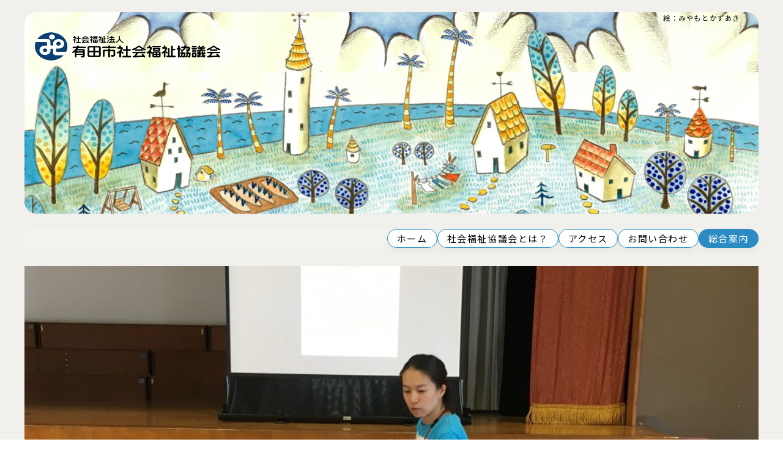

--- FILE ---
content_type: text/html; charset=UTF-8
request_url: https://aridashi-shakyo.jp/1820/
body_size: 15810
content:
<!doctype html>
<html lang="ja">
<head>
<meta name='robots' content='max-image-preview:large' />
<link rel='dns-prefetch' href='//www.googletagmanager.com' />
<link rel="alternate" title="oEmbed (JSON)" type="application/json+oembed" href="https://aridashi-shakyo.jp/wp-json/oembed/1.0/embed?url=https%3A%2F%2Faridashi-shakyo.jp%2F1820%2F" />
<link rel="alternate" title="oEmbed (XML)" type="text/xml+oembed" href="https://aridashi-shakyo.jp/wp-json/oembed/1.0/embed?url=https%3A%2F%2Faridashi-shakyo.jp%2F1820%2F&#038;format=xml" />
<style id='wp-img-auto-sizes-contain-inline-css' type='text/css'>
img:is([sizes=auto i],[sizes^="auto," i]){contain-intrinsic-size:3000px 1500px}
/*# sourceURL=wp-img-auto-sizes-contain-inline-css */
</style>
<style id='wp-emoji-styles-inline-css' type='text/css'>

	img.wp-smiley, img.emoji {
		display: inline !important;
		border: none !important;
		box-shadow: none !important;
		height: 1em !important;
		width: 1em !important;
		margin: 0 0.07em !important;
		vertical-align: -0.1em !important;
		background: none !important;
		padding: 0 !important;
	}
/*# sourceURL=wp-emoji-styles-inline-css */
</style>
<style id='wp-block-library-inline-css' type='text/css'>
:root{--wp-block-synced-color:#7a00df;--wp-block-synced-color--rgb:122,0,223;--wp-bound-block-color:var(--wp-block-synced-color);--wp-editor-canvas-background:#ddd;--wp-admin-theme-color:#007cba;--wp-admin-theme-color--rgb:0,124,186;--wp-admin-theme-color-darker-10:#006ba1;--wp-admin-theme-color-darker-10--rgb:0,107,160.5;--wp-admin-theme-color-darker-20:#005a87;--wp-admin-theme-color-darker-20--rgb:0,90,135;--wp-admin-border-width-focus:2px}@media (min-resolution:192dpi){:root{--wp-admin-border-width-focus:1.5px}}.wp-element-button{cursor:pointer}:root .has-very-light-gray-background-color{background-color:#eee}:root .has-very-dark-gray-background-color{background-color:#313131}:root .has-very-light-gray-color{color:#eee}:root .has-very-dark-gray-color{color:#313131}:root .has-vivid-green-cyan-to-vivid-cyan-blue-gradient-background{background:linear-gradient(135deg,#00d084,#0693e3)}:root .has-purple-crush-gradient-background{background:linear-gradient(135deg,#34e2e4,#4721fb 50%,#ab1dfe)}:root .has-hazy-dawn-gradient-background{background:linear-gradient(135deg,#faaca8,#dad0ec)}:root .has-subdued-olive-gradient-background{background:linear-gradient(135deg,#fafae1,#67a671)}:root .has-atomic-cream-gradient-background{background:linear-gradient(135deg,#fdd79a,#004a59)}:root .has-nightshade-gradient-background{background:linear-gradient(135deg,#330968,#31cdcf)}:root .has-midnight-gradient-background{background:linear-gradient(135deg,#020381,#2874fc)}:root{--wp--preset--font-size--normal:16px;--wp--preset--font-size--huge:42px}.has-regular-font-size{font-size:1em}.has-larger-font-size{font-size:2.625em}.has-normal-font-size{font-size:var(--wp--preset--font-size--normal)}.has-huge-font-size{font-size:var(--wp--preset--font-size--huge)}.has-text-align-center{text-align:center}.has-text-align-left{text-align:left}.has-text-align-right{text-align:right}.has-fit-text{white-space:nowrap!important}#end-resizable-editor-section{display:none}.aligncenter{clear:both}.items-justified-left{justify-content:flex-start}.items-justified-center{justify-content:center}.items-justified-right{justify-content:flex-end}.items-justified-space-between{justify-content:space-between}.screen-reader-text{border:0;clip-path:inset(50%);height:1px;margin:-1px;overflow:hidden;padding:0;position:absolute;width:1px;word-wrap:normal!important}.screen-reader-text:focus{background-color:#ddd;clip-path:none;color:#444;display:block;font-size:1em;height:auto;left:5px;line-height:normal;padding:15px 23px 14px;text-decoration:none;top:5px;width:auto;z-index:100000}html :where(.has-border-color){border-style:solid}html :where([style*=border-top-color]){border-top-style:solid}html :where([style*=border-right-color]){border-right-style:solid}html :where([style*=border-bottom-color]){border-bottom-style:solid}html :where([style*=border-left-color]){border-left-style:solid}html :where([style*=border-width]){border-style:solid}html :where([style*=border-top-width]){border-top-style:solid}html :where([style*=border-right-width]){border-right-style:solid}html :where([style*=border-bottom-width]){border-bottom-style:solid}html :where([style*=border-left-width]){border-left-style:solid}html :where(img[class*=wp-image-]){height:auto;max-width:100%}:where(figure){margin:0 0 1em}html :where(.is-position-sticky){--wp-admin--admin-bar--position-offset:var(--wp-admin--admin-bar--height,0px)}@media screen and (max-width:600px){html :where(.is-position-sticky){--wp-admin--admin-bar--position-offset:0px}}

/*# sourceURL=wp-block-library-inline-css */
</style><style id='wp-block-image-inline-css' type='text/css'>
.wp-block-image>a,.wp-block-image>figure>a{display:inline-block}.wp-block-image img{box-sizing:border-box;height:auto;max-width:100%;vertical-align:bottom}@media not (prefers-reduced-motion){.wp-block-image img.hide{visibility:hidden}.wp-block-image img.show{animation:show-content-image .4s}}.wp-block-image[style*=border-radius] img,.wp-block-image[style*=border-radius]>a{border-radius:inherit}.wp-block-image.has-custom-border img{box-sizing:border-box}.wp-block-image.aligncenter{text-align:center}.wp-block-image.alignfull>a,.wp-block-image.alignwide>a{width:100%}.wp-block-image.alignfull img,.wp-block-image.alignwide img{height:auto;width:100%}.wp-block-image .aligncenter,.wp-block-image .alignleft,.wp-block-image .alignright,.wp-block-image.aligncenter,.wp-block-image.alignleft,.wp-block-image.alignright{display:table}.wp-block-image .aligncenter>figcaption,.wp-block-image .alignleft>figcaption,.wp-block-image .alignright>figcaption,.wp-block-image.aligncenter>figcaption,.wp-block-image.alignleft>figcaption,.wp-block-image.alignright>figcaption{caption-side:bottom;display:table-caption}.wp-block-image .alignleft{float:left;margin:.5em 1em .5em 0}.wp-block-image .alignright{float:right;margin:.5em 0 .5em 1em}.wp-block-image .aligncenter{margin-left:auto;margin-right:auto}.wp-block-image :where(figcaption){margin-bottom:1em;margin-top:.5em}.wp-block-image.is-style-circle-mask img{border-radius:9999px}@supports ((-webkit-mask-image:none) or (mask-image:none)) or (-webkit-mask-image:none){.wp-block-image.is-style-circle-mask img{border-radius:0;-webkit-mask-image:url('data:image/svg+xml;utf8,<svg viewBox="0 0 100 100" xmlns="http://www.w3.org/2000/svg"><circle cx="50" cy="50" r="50"/></svg>');mask-image:url('data:image/svg+xml;utf8,<svg viewBox="0 0 100 100" xmlns="http://www.w3.org/2000/svg"><circle cx="50" cy="50" r="50"/></svg>');mask-mode:alpha;-webkit-mask-position:center;mask-position:center;-webkit-mask-repeat:no-repeat;mask-repeat:no-repeat;-webkit-mask-size:contain;mask-size:contain}}:root :where(.wp-block-image.is-style-rounded img,.wp-block-image .is-style-rounded img){border-radius:9999px}.wp-block-image figure{margin:0}.wp-lightbox-container{display:flex;flex-direction:column;position:relative}.wp-lightbox-container img{cursor:zoom-in}.wp-lightbox-container img:hover+button{opacity:1}.wp-lightbox-container button{align-items:center;backdrop-filter:blur(16px) saturate(180%);background-color:#5a5a5a40;border:none;border-radius:4px;cursor:zoom-in;display:flex;height:20px;justify-content:center;opacity:0;padding:0;position:absolute;right:16px;text-align:center;top:16px;width:20px;z-index:100}@media not (prefers-reduced-motion){.wp-lightbox-container button{transition:opacity .2s ease}}.wp-lightbox-container button:focus-visible{outline:3px auto #5a5a5a40;outline:3px auto -webkit-focus-ring-color;outline-offset:3px}.wp-lightbox-container button:hover{cursor:pointer;opacity:1}.wp-lightbox-container button:focus{opacity:1}.wp-lightbox-container button:focus,.wp-lightbox-container button:hover,.wp-lightbox-container button:not(:hover):not(:active):not(.has-background){background-color:#5a5a5a40;border:none}.wp-lightbox-overlay{box-sizing:border-box;cursor:zoom-out;height:100vh;left:0;overflow:hidden;position:fixed;top:0;visibility:hidden;width:100%;z-index:100000}.wp-lightbox-overlay .close-button{align-items:center;cursor:pointer;display:flex;justify-content:center;min-height:40px;min-width:40px;padding:0;position:absolute;right:calc(env(safe-area-inset-right) + 16px);top:calc(env(safe-area-inset-top) + 16px);z-index:5000000}.wp-lightbox-overlay .close-button:focus,.wp-lightbox-overlay .close-button:hover,.wp-lightbox-overlay .close-button:not(:hover):not(:active):not(.has-background){background:none;border:none}.wp-lightbox-overlay .lightbox-image-container{height:var(--wp--lightbox-container-height);left:50%;overflow:hidden;position:absolute;top:50%;transform:translate(-50%,-50%);transform-origin:top left;width:var(--wp--lightbox-container-width);z-index:9999999999}.wp-lightbox-overlay .wp-block-image{align-items:center;box-sizing:border-box;display:flex;height:100%;justify-content:center;margin:0;position:relative;transform-origin:0 0;width:100%;z-index:3000000}.wp-lightbox-overlay .wp-block-image img{height:var(--wp--lightbox-image-height);min-height:var(--wp--lightbox-image-height);min-width:var(--wp--lightbox-image-width);width:var(--wp--lightbox-image-width)}.wp-lightbox-overlay .wp-block-image figcaption{display:none}.wp-lightbox-overlay button{background:none;border:none}.wp-lightbox-overlay .scrim{background-color:#fff;height:100%;opacity:.9;position:absolute;width:100%;z-index:2000000}.wp-lightbox-overlay.active{visibility:visible}@media not (prefers-reduced-motion){.wp-lightbox-overlay.active{animation:turn-on-visibility .25s both}.wp-lightbox-overlay.active img{animation:turn-on-visibility .35s both}.wp-lightbox-overlay.show-closing-animation:not(.active){animation:turn-off-visibility .35s both}.wp-lightbox-overlay.show-closing-animation:not(.active) img{animation:turn-off-visibility .25s both}.wp-lightbox-overlay.zoom.active{animation:none;opacity:1;visibility:visible}.wp-lightbox-overlay.zoom.active .lightbox-image-container{animation:lightbox-zoom-in .4s}.wp-lightbox-overlay.zoom.active .lightbox-image-container img{animation:none}.wp-lightbox-overlay.zoom.active .scrim{animation:turn-on-visibility .4s forwards}.wp-lightbox-overlay.zoom.show-closing-animation:not(.active){animation:none}.wp-lightbox-overlay.zoom.show-closing-animation:not(.active) .lightbox-image-container{animation:lightbox-zoom-out .4s}.wp-lightbox-overlay.zoom.show-closing-animation:not(.active) .lightbox-image-container img{animation:none}.wp-lightbox-overlay.zoom.show-closing-animation:not(.active) .scrim{animation:turn-off-visibility .4s forwards}}@keyframes show-content-image{0%{visibility:hidden}99%{visibility:hidden}to{visibility:visible}}@keyframes turn-on-visibility{0%{opacity:0}to{opacity:1}}@keyframes turn-off-visibility{0%{opacity:1;visibility:visible}99%{opacity:0;visibility:visible}to{opacity:0;visibility:hidden}}@keyframes lightbox-zoom-in{0%{transform:translate(calc((-100vw + var(--wp--lightbox-scrollbar-width))/2 + var(--wp--lightbox-initial-left-position)),calc(-50vh + var(--wp--lightbox-initial-top-position))) scale(var(--wp--lightbox-scale))}to{transform:translate(-50%,-50%) scale(1)}}@keyframes lightbox-zoom-out{0%{transform:translate(-50%,-50%) scale(1);visibility:visible}99%{visibility:visible}to{transform:translate(calc((-100vw + var(--wp--lightbox-scrollbar-width))/2 + var(--wp--lightbox-initial-left-position)),calc(-50vh + var(--wp--lightbox-initial-top-position))) scale(var(--wp--lightbox-scale));visibility:hidden}}
/*# sourceURL=https://aridashi-shakyo.jp/wp-includes/blocks/image/style.min.css */
</style>
<style id='wp-block-paragraph-inline-css' type='text/css'>
.is-small-text{font-size:.875em}.is-regular-text{font-size:1em}.is-large-text{font-size:2.25em}.is-larger-text{font-size:3em}.has-drop-cap:not(:focus):first-letter{float:left;font-size:8.4em;font-style:normal;font-weight:100;line-height:.68;margin:.05em .1em 0 0;text-transform:uppercase}body.rtl .has-drop-cap:not(:focus):first-letter{float:none;margin-left:.1em}p.has-drop-cap.has-background{overflow:hidden}:root :where(p.has-background){padding:1.25em 2.375em}:where(p.has-text-color:not(.has-link-color)) a{color:inherit}p.has-text-align-left[style*="writing-mode:vertical-lr"],p.has-text-align-right[style*="writing-mode:vertical-rl"]{rotate:180deg}
/*# sourceURL=https://aridashi-shakyo.jp/wp-includes/blocks/paragraph/style.min.css */
</style>
<style id='global-styles-inline-css' type='text/css'>
:root{--wp--preset--aspect-ratio--square: 1;--wp--preset--aspect-ratio--4-3: 4/3;--wp--preset--aspect-ratio--3-4: 3/4;--wp--preset--aspect-ratio--3-2: 3/2;--wp--preset--aspect-ratio--2-3: 2/3;--wp--preset--aspect-ratio--16-9: 16/9;--wp--preset--aspect-ratio--9-16: 9/16;--wp--preset--color--black: #000000;--wp--preset--color--cyan-bluish-gray: #abb8c3;--wp--preset--color--white: #ffffff;--wp--preset--color--pale-pink: #f78da7;--wp--preset--color--vivid-red: #cf2e2e;--wp--preset--color--luminous-vivid-orange: #ff6900;--wp--preset--color--luminous-vivid-amber: #fcb900;--wp--preset--color--light-green-cyan: #7bdcb5;--wp--preset--color--vivid-green-cyan: #00d084;--wp--preset--color--pale-cyan-blue: #8ed1fc;--wp--preset--color--vivid-cyan-blue: #0693e3;--wp--preset--color--vivid-purple: #9b51e0;--wp--preset--gradient--vivid-cyan-blue-to-vivid-purple: linear-gradient(135deg,rgb(6,147,227) 0%,rgb(155,81,224) 100%);--wp--preset--gradient--light-green-cyan-to-vivid-green-cyan: linear-gradient(135deg,rgb(122,220,180) 0%,rgb(0,208,130) 100%);--wp--preset--gradient--luminous-vivid-amber-to-luminous-vivid-orange: linear-gradient(135deg,rgb(252,185,0) 0%,rgb(255,105,0) 100%);--wp--preset--gradient--luminous-vivid-orange-to-vivid-red: linear-gradient(135deg,rgb(255,105,0) 0%,rgb(207,46,46) 100%);--wp--preset--gradient--very-light-gray-to-cyan-bluish-gray: linear-gradient(135deg,rgb(238,238,238) 0%,rgb(169,184,195) 100%);--wp--preset--gradient--cool-to-warm-spectrum: linear-gradient(135deg,rgb(74,234,220) 0%,rgb(151,120,209) 20%,rgb(207,42,186) 40%,rgb(238,44,130) 60%,rgb(251,105,98) 80%,rgb(254,248,76) 100%);--wp--preset--gradient--blush-light-purple: linear-gradient(135deg,rgb(255,206,236) 0%,rgb(152,150,240) 100%);--wp--preset--gradient--blush-bordeaux: linear-gradient(135deg,rgb(254,205,165) 0%,rgb(254,45,45) 50%,rgb(107,0,62) 100%);--wp--preset--gradient--luminous-dusk: linear-gradient(135deg,rgb(255,203,112) 0%,rgb(199,81,192) 50%,rgb(65,88,208) 100%);--wp--preset--gradient--pale-ocean: linear-gradient(135deg,rgb(255,245,203) 0%,rgb(182,227,212) 50%,rgb(51,167,181) 100%);--wp--preset--gradient--electric-grass: linear-gradient(135deg,rgb(202,248,128) 0%,rgb(113,206,126) 100%);--wp--preset--gradient--midnight: linear-gradient(135deg,rgb(2,3,129) 0%,rgb(40,116,252) 100%);--wp--preset--font-size--small: 13px;--wp--preset--font-size--medium: 20px;--wp--preset--font-size--large: 36px;--wp--preset--font-size--x-large: 42px;--wp--preset--spacing--20: 0.44rem;--wp--preset--spacing--30: 0.67rem;--wp--preset--spacing--40: 1rem;--wp--preset--spacing--50: 1.5rem;--wp--preset--spacing--60: 2.25rem;--wp--preset--spacing--70: 3.38rem;--wp--preset--spacing--80: 5.06rem;--wp--preset--shadow--natural: 6px 6px 9px rgba(0, 0, 0, 0.2);--wp--preset--shadow--deep: 12px 12px 50px rgba(0, 0, 0, 0.4);--wp--preset--shadow--sharp: 6px 6px 0px rgba(0, 0, 0, 0.2);--wp--preset--shadow--outlined: 6px 6px 0px -3px rgb(255, 255, 255), 6px 6px rgb(0, 0, 0);--wp--preset--shadow--crisp: 6px 6px 0px rgb(0, 0, 0);}:where(.is-layout-flex){gap: 0.5em;}:where(.is-layout-grid){gap: 0.5em;}body .is-layout-flex{display: flex;}.is-layout-flex{flex-wrap: wrap;align-items: center;}.is-layout-flex > :is(*, div){margin: 0;}body .is-layout-grid{display: grid;}.is-layout-grid > :is(*, div){margin: 0;}:where(.wp-block-columns.is-layout-flex){gap: 2em;}:where(.wp-block-columns.is-layout-grid){gap: 2em;}:where(.wp-block-post-template.is-layout-flex){gap: 1.25em;}:where(.wp-block-post-template.is-layout-grid){gap: 1.25em;}.has-black-color{color: var(--wp--preset--color--black) !important;}.has-cyan-bluish-gray-color{color: var(--wp--preset--color--cyan-bluish-gray) !important;}.has-white-color{color: var(--wp--preset--color--white) !important;}.has-pale-pink-color{color: var(--wp--preset--color--pale-pink) !important;}.has-vivid-red-color{color: var(--wp--preset--color--vivid-red) !important;}.has-luminous-vivid-orange-color{color: var(--wp--preset--color--luminous-vivid-orange) !important;}.has-luminous-vivid-amber-color{color: var(--wp--preset--color--luminous-vivid-amber) !important;}.has-light-green-cyan-color{color: var(--wp--preset--color--light-green-cyan) !important;}.has-vivid-green-cyan-color{color: var(--wp--preset--color--vivid-green-cyan) !important;}.has-pale-cyan-blue-color{color: var(--wp--preset--color--pale-cyan-blue) !important;}.has-vivid-cyan-blue-color{color: var(--wp--preset--color--vivid-cyan-blue) !important;}.has-vivid-purple-color{color: var(--wp--preset--color--vivid-purple) !important;}.has-black-background-color{background-color: var(--wp--preset--color--black) !important;}.has-cyan-bluish-gray-background-color{background-color: var(--wp--preset--color--cyan-bluish-gray) !important;}.has-white-background-color{background-color: var(--wp--preset--color--white) !important;}.has-pale-pink-background-color{background-color: var(--wp--preset--color--pale-pink) !important;}.has-vivid-red-background-color{background-color: var(--wp--preset--color--vivid-red) !important;}.has-luminous-vivid-orange-background-color{background-color: var(--wp--preset--color--luminous-vivid-orange) !important;}.has-luminous-vivid-amber-background-color{background-color: var(--wp--preset--color--luminous-vivid-amber) !important;}.has-light-green-cyan-background-color{background-color: var(--wp--preset--color--light-green-cyan) !important;}.has-vivid-green-cyan-background-color{background-color: var(--wp--preset--color--vivid-green-cyan) !important;}.has-pale-cyan-blue-background-color{background-color: var(--wp--preset--color--pale-cyan-blue) !important;}.has-vivid-cyan-blue-background-color{background-color: var(--wp--preset--color--vivid-cyan-blue) !important;}.has-vivid-purple-background-color{background-color: var(--wp--preset--color--vivid-purple) !important;}.has-black-border-color{border-color: var(--wp--preset--color--black) !important;}.has-cyan-bluish-gray-border-color{border-color: var(--wp--preset--color--cyan-bluish-gray) !important;}.has-white-border-color{border-color: var(--wp--preset--color--white) !important;}.has-pale-pink-border-color{border-color: var(--wp--preset--color--pale-pink) !important;}.has-vivid-red-border-color{border-color: var(--wp--preset--color--vivid-red) !important;}.has-luminous-vivid-orange-border-color{border-color: var(--wp--preset--color--luminous-vivid-orange) !important;}.has-luminous-vivid-amber-border-color{border-color: var(--wp--preset--color--luminous-vivid-amber) !important;}.has-light-green-cyan-border-color{border-color: var(--wp--preset--color--light-green-cyan) !important;}.has-vivid-green-cyan-border-color{border-color: var(--wp--preset--color--vivid-green-cyan) !important;}.has-pale-cyan-blue-border-color{border-color: var(--wp--preset--color--pale-cyan-blue) !important;}.has-vivid-cyan-blue-border-color{border-color: var(--wp--preset--color--vivid-cyan-blue) !important;}.has-vivid-purple-border-color{border-color: var(--wp--preset--color--vivid-purple) !important;}.has-vivid-cyan-blue-to-vivid-purple-gradient-background{background: var(--wp--preset--gradient--vivid-cyan-blue-to-vivid-purple) !important;}.has-light-green-cyan-to-vivid-green-cyan-gradient-background{background: var(--wp--preset--gradient--light-green-cyan-to-vivid-green-cyan) !important;}.has-luminous-vivid-amber-to-luminous-vivid-orange-gradient-background{background: var(--wp--preset--gradient--luminous-vivid-amber-to-luminous-vivid-orange) !important;}.has-luminous-vivid-orange-to-vivid-red-gradient-background{background: var(--wp--preset--gradient--luminous-vivid-orange-to-vivid-red) !important;}.has-very-light-gray-to-cyan-bluish-gray-gradient-background{background: var(--wp--preset--gradient--very-light-gray-to-cyan-bluish-gray) !important;}.has-cool-to-warm-spectrum-gradient-background{background: var(--wp--preset--gradient--cool-to-warm-spectrum) !important;}.has-blush-light-purple-gradient-background{background: var(--wp--preset--gradient--blush-light-purple) !important;}.has-blush-bordeaux-gradient-background{background: var(--wp--preset--gradient--blush-bordeaux) !important;}.has-luminous-dusk-gradient-background{background: var(--wp--preset--gradient--luminous-dusk) !important;}.has-pale-ocean-gradient-background{background: var(--wp--preset--gradient--pale-ocean) !important;}.has-electric-grass-gradient-background{background: var(--wp--preset--gradient--electric-grass) !important;}.has-midnight-gradient-background{background: var(--wp--preset--gradient--midnight) !important;}.has-small-font-size{font-size: var(--wp--preset--font-size--small) !important;}.has-medium-font-size{font-size: var(--wp--preset--font-size--medium) !important;}.has-large-font-size{font-size: var(--wp--preset--font-size--large) !important;}.has-x-large-font-size{font-size: var(--wp--preset--font-size--x-large) !important;}
/*# sourceURL=global-styles-inline-css */
</style>

<style id='classic-theme-styles-inline-css' type='text/css'>
/*! This file is auto-generated */
.wp-block-button__link{color:#fff;background-color:#32373c;border-radius:9999px;box-shadow:none;text-decoration:none;padding:calc(.667em + 2px) calc(1.333em + 2px);font-size:1.125em}.wp-block-file__button{background:#32373c;color:#fff;text-decoration:none}
/*# sourceURL=/wp-includes/css/classic-themes.min.css */
</style>
<link rel='stylesheet' id='ppress-frontend-css' href='https://aridashi-shakyo.jp/wp-content/plugins/wp-user-avatar/assets/css/frontend.min.css?ver=4.16.8' type='text/css' media='all' />
<link rel='stylesheet' id='ppress-flatpickr-css' href='https://aridashi-shakyo.jp/wp-content/plugins/wp-user-avatar/assets/flatpickr/flatpickr.min.css?ver=4.16.8' type='text/css' media='all' />
<link rel='stylesheet' id='ppress-select2-css' href='https://aridashi-shakyo.jp/wp-content/plugins/wp-user-avatar/assets/select2/select2.min.css?ver=6.9' type='text/css' media='all' />
<link rel='stylesheet' id='tablepress-default-css' href='https://aridashi-shakyo.jp/wp-content/tablepress-combined.min.css?ver=10' type='text/css' media='all' />
<script type="text/javascript" src="https://aridashi-shakyo.jp/wp-includes/js/jquery/jquery.min.js?ver=3.7.1" id="jquery-core-js"></script>
<script type="text/javascript" src="https://aridashi-shakyo.jp/wp-includes/js/jquery/jquery-migrate.min.js?ver=3.4.1" id="jquery-migrate-js"></script>
<script type="text/javascript" src="https://aridashi-shakyo.jp/wp-content/plugins/wp-user-avatar/assets/flatpickr/flatpickr.min.js?ver=4.16.8" id="ppress-flatpickr-js"></script>
<script type="text/javascript" src="https://aridashi-shakyo.jp/wp-content/plugins/wp-user-avatar/assets/select2/select2.min.js?ver=4.16.8" id="ppress-select2-js"></script>

<!-- Site Kit によって追加された Google タグ（gtag.js）スニペット -->
<!-- Google アナリティクス スニペット (Site Kit が追加) -->
<script type="text/javascript" src="https://www.googletagmanager.com/gtag/js?id=G-3PZBLHDSXE" id="google_gtagjs-js" async></script>
<script type="text/javascript" id="google_gtagjs-js-after">
/* <![CDATA[ */
window.dataLayer = window.dataLayer || [];function gtag(){dataLayer.push(arguments);}
gtag("set","linker",{"domains":["aridashi-shakyo.jp"]});
gtag("js", new Date());
gtag("set", "developer_id.dZTNiMT", true);
gtag("config", "G-3PZBLHDSXE");
 window._googlesitekit = window._googlesitekit || {}; window._googlesitekit.throttledEvents = []; window._googlesitekit.gtagEvent = (name, data) => { var key = JSON.stringify( { name, data } ); if ( !! window._googlesitekit.throttledEvents[ key ] ) { return; } window._googlesitekit.throttledEvents[ key ] = true; setTimeout( () => { delete window._googlesitekit.throttledEvents[ key ]; }, 5 ); gtag( "event", name, { ...data, event_source: "site-kit" } ); }; 
//# sourceURL=google_gtagjs-js-after
/* ]]> */
</script>
<link rel="https://api.w.org/" href="https://aridashi-shakyo.jp/wp-json/" /><link rel="alternate" title="JSON" type="application/json" href="https://aridashi-shakyo.jp/wp-json/wp/v2/posts/1820" /><link rel="EditURI" type="application/rsd+xml" title="RSD" href="https://aridashi-shakyo.jp/xmlrpc.php?rsd" />
<link rel="canonical" href="https://aridashi-shakyo.jp/1820/" />
<link rel='shortlink' href='https://aridashi-shakyo.jp/?p=1820' />
<meta name="generator" content="Site Kit by Google 1.168.0" /><style type="text/css" id="simple-css-output">.post-content fieldset {border: 0px solid #eee!important; padding: 0px;}.post-content fieldset legend { background: none;}/* アコーディオン */.accordion {margin-bottom: 10px;border: 1px solid #ccc;border-radius: 5px;overflow: hidden;font-family: sans-serif;}.accordion input[type="checkbox"] {display: none;}.accordion label {display: block;background: #2c8bc2;color: #fff;padding: 12px 16px;cursor: pointer;font-weight: bold;border-bottom: 1px solid #ccc;transition: background 0.3s;}.accordion label:hover {background: #1f6ba0;}.accordion .content-a {max-height: 0;overflow: hidden;transition: max-height 0.3s ease, padding 0.3s ease;padding: 0 16px;}.accordion input[type="checkbox"]:checked ~ .content-a {max-height: 1500px; padding: 12px 16px;}</style><link rel="icon" href="https://aridashi-shakyo.jp/images/2020/12/cropped-favicon-32x32.png" sizes="32x32" />
<link rel="icon" href="https://aridashi-shakyo.jp/images/2020/12/cropped-favicon-192x192.png" sizes="192x192" />
<link rel="apple-touch-icon" href="https://aridashi-shakyo.jp/images/2020/12/cropped-favicon-180x180.png" />
<meta name="msapplication-TileImage" content="https://aridashi-shakyo.jp/images/2020/12/cropped-favicon-270x270.png" />
	<meta http-equiv="Content-Type" content="text/html; charset=UTF-8"/>
	<meta name="viewport" content="width=device-width, initial-scale=1.0, maximum-scale=1.0, minimum-scale=1.0">

	<!-- SEO対策: タイトルタグをwp_title関数で動的に生成 -->
	<!-- functions.phpでadd_theme_support('title-tag')を追加すれば、このwp_title()は不要です。 -->
	<title>  港小学校５年生が、車いす体験を行いました!! | 社会福祉法人 有田市社会福祉協議会</title>

	<!-- SEO対策: 動的なメタディスクリプションとキーワードの追加 -->
	<meta name="description" content="９月２１日、港小学校５年生に「車いす体験」を実施しました。 車いす体験を実施するにあたり、５年生は、２学期に愛宕苑の利用者との交流会を予定しており、愛宕苑の職員さん２名の方にお手伝いをいただきました。 　主なプログラムとしては　・車いす利用...">
	<meta name="keywords" content="有田市社会福祉協議会, ありだし社協, 和歌山県, 有田市, 福祉, ボランティア, 介護保険">

	<!-- SEO対策: canonicalタグの追加 -->
	<link rel="canonical" href="https://aridashi-shakyo.jp/1820/">

	<!-- スタイルシートの読み込み -->
	<link rel="stylesheet" href="https://aridashi-shakyo.jp/wp-content/themes/aridashishakyo/style.css?ver=25a12">

	<!-- Google Fontsの読み込み（事前接続と遅延読み込み） -->
	<link rel="preconnect" href="https://fonts.googleapis.com">
	<link rel="preconnect" href="https://fonts.gstatic.com" crossorigin>
	<link href="https://fonts.googleapis.com/css2?family=Noto+Sans+JP:wght@100..900&family=Noto+Serif+JP:wght@200..900&display=swap" rel="stylesheet" media="print" onload="this.media='all'">
</head>
<body class="wp-singular post-template-default single single-post postid-1820 single-format-standard wp-custom-logo wp-theme-aridashishakyo">

<header class="header">
<div class="header-in hero-img">
	<!-- SEO対策: トップページのみh1、それ以外はpタグに変更 -->
			<p class="topcom"><a href="https://aridashi-shakyo.jp/"><img src="https://aridashi-shakyo.jp/wp-content/themes/aridashishakyo/images/logo-aridashishakyo.webp" alt="社会福祉法人 有田市社会福祉協議会" class="toplogo scroll_left" width="200" height="50"></a></p>
	<!-- SEO対策: 画像にwidth/height属性を追加してCLSを防止 -->
<img src="https://aridashi-shakyo.jp/wp-content/themes/aridashishakyo/images/topimg25.webp" alt="ありだし社協トップイメージ" class="hero-img pc-top" width="1200" height="400">
<img src="https://aridashi-shakyo.jp/wp-content/themes/aridashishakyo/images/topimg25sm.webp" alt="ありだし社協トップイメージ" class="hero-img sm-top" width="600" height="200">
</div>
<div class="shomei">絵：みやもとかずあき</div>
</header>


<nav class="menu-top site-nav">
<div class="menu-main-menu-container">
<ul id="menu-main-menu" class="menu menu--primary">
<li id="menu-item-1976" class="menu-item menu-item-type-custom menu-item-object-custom current-menu-item current_page_item menu-item-home menu-item-1976"><a href="https://aridashi-shakyo.jp/" aria-current="page">ホーム</a></li>
<li id="menu-item-14426" class="menu-item menu-item-type-post_type menu-item-object-page menu-item-14426"><a href="https://aridashi-shakyo.jp/whatsit">社会福祉協議会とは？</a></li>
<li id="menu-item-14432" class="menu-item menu-item-type-post_type menu-item-object-page menu-item-14432"><a href="https://aridashi-shakyo.jp/access">アクセス</a></li>
<li id="menu-item-14437" class="menu-item menu-item-type-post_type menu-item-object-page menu-item-14437"><a href="https://aridashi-shakyo.jp/contacts">お問い合わせ</a></li>
<li id="menu-item-14465" class="menu-item menu-item-type-custom menu-item-object-custom menu-item-14465"><a href="#toggle-menu" aria-expanded="true">総合案内</a></li>
</ul></div>
</nav>

<div id="wrap">

<div class="post-block">

    <!-- アイキャッチ画像をここで表示 -->
            <div class="icathe" id="single-page-top">
            <img width="1024" height="768" src="https://aridashi-shakyo.jp/images/2021/03/image-568-1024x768.jpeg" class="attachment-large size-large wp-post-image" alt="" decoding="async" fetchpriority="high" srcset="https://aridashi-shakyo.jp/images/2021/03/image-568-1024x768.jpeg 1024w, https://aridashi-shakyo.jp/images/2021/03/image-568-300x225.jpeg 300w, https://aridashi-shakyo.jp/images/2021/03/image-568-768x576.jpeg 768w, https://aridashi-shakyo.jp/images/2021/03/image-568-1536x1152.jpeg 1536w, https://aridashi-shakyo.jp/images/2021/03/image-568-2048x1536.jpeg 2048w, https://aridashi-shakyo.jp/images/2021/03/image-568-973x730.jpeg 973w, https://aridashi-shakyo.jp/images/2021/03/image-568-508x381.jpeg 508w" sizes="(max-width: 1024px) 100vw, 1024px" loading="lazy" />        </div>
    
    <article id="post-1820" class="article post-1820 post type-post status-publish format-standard has-post-thumbnail hentry category-worker">
        <h1 class="page-title">港小学校５年生が、車いす体験を行いました!!</h1>
        <div class="post_btcontent">
            
<p>９月２１日、港小学校５年生に「車いす体験」を実施しました。</p>



<figure class="wp-block-image size-large"><img decoding="async" width="593" height="1024" src="https://aridashi-shakyo.jp/images/2021/03/image-571-593x1024.jpeg" alt="" class="wp-image-1832" srcset="https://aridashi-shakyo.jp/images/2021/03/image-571-593x1024.jpeg 593w, https://aridashi-shakyo.jp/images/2021/03/image-571-174x300.jpeg 174w, https://aridashi-shakyo.jp/images/2021/03/image-571-768x1327.jpeg 768w, https://aridashi-shakyo.jp/images/2021/03/image-571-889x1536.jpeg 889w, https://aridashi-shakyo.jp/images/2021/03/image-571-1185x2048.jpeg 1185w, https://aridashi-shakyo.jp/images/2021/03/image-571-973x1681.jpeg 973w, https://aridashi-shakyo.jp/images/2021/03/image-571-508x878.jpeg 508w, https://aridashi-shakyo.jp/images/2021/03/image-571-scaled.jpeg 1482w" sizes="(max-width: 593px) 100vw, 593px" /></figure>



<p>車いす体験を実施するにあたり、５年生は、２学期に愛宕苑の利用者との交流会を予定しており、愛宕苑の職員さん２名の方にお手伝いをいただきました。</p>



<p>　主なプログラムとしては<br>　・車いす利用者との話の仕方<br>　・車いす利用者への声のかけ方<br>　・車いすの開閉方法<br>　・車いすの各部の名称説明<br>　・車いすの乗る前、乗ってから確認すること<br>　・車いすでの段差の上り下り（体験）<br>　・車いすを1人で動かしてみよう（体験）<br>　・車いすに乗って、みぞ越え（体験）<br>　・車いすに乗って、段差を乗り越えられるか（体験）<br>　・車いすに乗って買い物（体験）<br>　・車いすの乗ってジグザグに進んでみよう（体験）<br>　・車いすで校内を移動してみよう（体験）</p>



<figure class="wp-block-image size-large"><img decoding="async" width="1024" height="768" src="https://aridashi-shakyo.jp/images/2021/03/image-570-1024x768.jpeg" alt="" class="wp-image-1831" srcset="https://aridashi-shakyo.jp/images/2021/03/image-570-1024x768.jpeg 1024w, https://aridashi-shakyo.jp/images/2021/03/image-570-300x225.jpeg 300w, https://aridashi-shakyo.jp/images/2021/03/image-570-768x576.jpeg 768w, https://aridashi-shakyo.jp/images/2021/03/image-570-1536x1152.jpeg 1536w, https://aridashi-shakyo.jp/images/2021/03/image-570-2048x1536.jpeg 2048w, https://aridashi-shakyo.jp/images/2021/03/image-570-973x730.jpeg 973w, https://aridashi-shakyo.jp/images/2021/03/image-570-508x381.jpeg 508w" sizes="(max-width: 1024px) 100vw, 1024px" /></figure>



<p>まずは、車いす利用者との話の仕方で、「目線を合わせて」話をしてもらいたいとお話させていただき、実際に、車いす利用者が困っている場合の声のかけ方を実演してもらいました。</p>



<figure class="wp-block-image size-large"><img loading="lazy" decoding="async" width="1024" height="768" src="https://aridashi-shakyo.jp/images/2021/03/image-569-1024x768.jpeg" alt="" class="wp-image-1830" srcset="https://aridashi-shakyo.jp/images/2021/03/image-569-1024x768.jpeg 1024w, https://aridashi-shakyo.jp/images/2021/03/image-569-300x225.jpeg 300w, https://aridashi-shakyo.jp/images/2021/03/image-569-768x576.jpeg 768w, https://aridashi-shakyo.jp/images/2021/03/image-569-1536x1152.jpeg 1536w, https://aridashi-shakyo.jp/images/2021/03/image-569-2048x1536.jpeg 2048w, https://aridashi-shakyo.jp/images/2021/03/image-569-973x730.jpeg 973w, https://aridashi-shakyo.jp/images/2021/03/image-569-508x381.jpeg 508w" sizes="auto, (max-width: 1024px) 100vw, 1024px" /></figure>



<p>愛宕苑の職員さんには、車いすの開閉方法の実演をしてらいました。<br><br>車いすの各部の名称の説明をし、良く使う箇所などを詳しく説明しました</p>



<figure class="wp-block-image size-large"><img loading="lazy" decoding="async" width="1024" height="768" src="https://aridashi-shakyo.jp/images/2021/03/image-568-1024x768.jpeg" alt="" class="wp-image-1829" srcset="https://aridashi-shakyo.jp/images/2021/03/image-568-1024x768.jpeg 1024w, https://aridashi-shakyo.jp/images/2021/03/image-568-300x225.jpeg 300w, https://aridashi-shakyo.jp/images/2021/03/image-568-768x576.jpeg 768w, https://aridashi-shakyo.jp/images/2021/03/image-568-1536x1152.jpeg 1536w, https://aridashi-shakyo.jp/images/2021/03/image-568-2048x1536.jpeg 2048w, https://aridashi-shakyo.jp/images/2021/03/image-568-973x730.jpeg 973w, https://aridashi-shakyo.jp/images/2021/03/image-568-508x381.jpeg 508w" sizes="auto, (max-width: 1024px) 100vw, 1024px" /></figure>



<p>車いすに乗る前に、乗ってから確認することを説明中</p>



<figure class="wp-block-image size-large"><img loading="lazy" decoding="async" width="768" height="1024" src="https://aridashi-shakyo.jp/images/2021/03/image-567-768x1024.jpeg" alt="" class="wp-image-1828" srcset="https://aridashi-shakyo.jp/images/2021/03/image-567-768x1024.jpeg 768w, https://aridashi-shakyo.jp/images/2021/03/image-567-225x300.jpeg 225w, https://aridashi-shakyo.jp/images/2021/03/image-567-1152x1536.jpeg 1152w, https://aridashi-shakyo.jp/images/2021/03/image-567-1536x2048.jpeg 1536w, https://aridashi-shakyo.jp/images/2021/03/image-567-973x1297.jpeg 973w, https://aridashi-shakyo.jp/images/2021/03/image-567-508x677.jpeg 508w, https://aridashi-shakyo.jp/images/2021/03/image-567-scaled.jpeg 1920w" sizes="auto, (max-width: 768px) 100vw, 768px" /></figure>



<p>マットを段差にみたてて、段差の上り下りの体験。まずは、愛宕苑の職員さんに段差の上り下りの見本を実演していただきました。</p>



<figure class="wp-block-image size-large"><img loading="lazy" decoding="async" width="768" height="1024" src="https://aridashi-shakyo.jp/images/2021/03/image-566-768x1024.jpeg" alt="" class="wp-image-1827" srcset="https://aridashi-shakyo.jp/images/2021/03/image-566-768x1024.jpeg 768w, https://aridashi-shakyo.jp/images/2021/03/image-566-225x300.jpeg 225w, https://aridashi-shakyo.jp/images/2021/03/image-566-1152x1536.jpeg 1152w, https://aridashi-shakyo.jp/images/2021/03/image-566-1536x2048.jpeg 1536w, https://aridashi-shakyo.jp/images/2021/03/image-566-973x1297.jpeg 973w, https://aridashi-shakyo.jp/images/2021/03/image-566-508x677.jpeg 508w, https://aridashi-shakyo.jp/images/2021/03/image-566-scaled.jpeg 1920w" sizes="auto, (max-width: 768px) 100vw, 768px" /></figure>



<p>その後、介助者役、利用者役に分かれて、段差の上り下りの体験。</p>



<figure class="wp-block-image size-large"><img loading="lazy" decoding="async" width="768" height="1024" src="https://aridashi-shakyo.jp/images/2021/03/image-565-768x1024.jpeg" alt="" class="wp-image-1826" srcset="https://aridashi-shakyo.jp/images/2021/03/image-565-768x1024.jpeg 768w, https://aridashi-shakyo.jp/images/2021/03/image-565-225x300.jpeg 225w, https://aridashi-shakyo.jp/images/2021/03/image-565-1152x1536.jpeg 1152w, https://aridashi-shakyo.jp/images/2021/03/image-565-1536x2048.jpeg 1536w, https://aridashi-shakyo.jp/images/2021/03/image-565-973x1297.jpeg 973w, https://aridashi-shakyo.jp/images/2021/03/image-565-508x677.jpeg 508w, https://aridashi-shakyo.jp/images/2021/03/image-565-scaled.jpeg 1920w" sizes="auto, (max-width: 768px) 100vw, 768px" /></figure>



<p>車いすを1人で動かす体験。（前、後、右、左、回転）</p>



<p>体育館内に体験コース（みぞ越え、段差の乗り越え、買い物、ジグザグ）を設置し、体験していただきました。</p>



<p>みぞ越え体験　<br>すのことすのこの間に、みぞを作り、みぞに車いすの前輪が落ちないように進んでみよう</p>



<figure class="wp-block-image size-large"><img loading="lazy" decoding="async" width="768" height="1024" src="https://aridashi-shakyo.jp/images/2021/03/image-564-768x1024.jpeg" alt="" class="wp-image-1825" srcset="https://aridashi-shakyo.jp/images/2021/03/image-564-768x1024.jpeg 768w, https://aridashi-shakyo.jp/images/2021/03/image-564-225x300.jpeg 225w, https://aridashi-shakyo.jp/images/2021/03/image-564-1152x1536.jpeg 1152w, https://aridashi-shakyo.jp/images/2021/03/image-564-1536x2048.jpeg 1536w, https://aridashi-shakyo.jp/images/2021/03/image-564-973x1297.jpeg 973w, https://aridashi-shakyo.jp/images/2021/03/image-564-508x677.jpeg 508w, https://aridashi-shakyo.jp/images/2021/03/image-564-scaled.jpeg 1920w" sizes="auto, (max-width: 768px) 100vw, 768px" /></figure>



<p>段差の乗り越え<br>車いすを一人で操作し、約10cmの段差を一人で乗り越えることができるかを体験</p>



<p>買い物<br>車いすで買い物に行った時に、欲しい商品が奥や高い所にあった場合に、どこまでの商品を取れるかを体験</p>



<figure class="wp-block-image size-large"><img loading="lazy" decoding="async" width="768" height="1024" src="https://aridashi-shakyo.jp/images/2021/03/image-563-768x1024.jpeg" alt="" class="wp-image-1824" srcset="https://aridashi-shakyo.jp/images/2021/03/image-563-768x1024.jpeg 768w, https://aridashi-shakyo.jp/images/2021/03/image-563-225x300.jpeg 225w, https://aridashi-shakyo.jp/images/2021/03/image-563-1152x1536.jpeg 1152w, https://aridashi-shakyo.jp/images/2021/03/image-563-1536x2048.jpeg 1536w, https://aridashi-shakyo.jp/images/2021/03/image-563-973x1297.jpeg 973w, https://aridashi-shakyo.jp/images/2021/03/image-563-508x677.jpeg 508w, https://aridashi-shakyo.jp/images/2021/03/image-563-scaled.jpeg 1920w" sizes="auto, (max-width: 768px) 100vw, 768px" /></figure>



<p>ジグザグ<br>マーカーとマーカーの間をジグザグに進み、だんだんとマーカーとマーカーの幅が短くなり、最終は80cmの幅を通ることができるかを体験　<br>みなさん、すごく慎重に車いすを動かしながら、コースを進んでいました</p>



<figure class="wp-block-image size-large"><img loading="lazy" decoding="async" width="768" height="1024" src="https://aridashi-shakyo.jp/images/2021/03/image-562-768x1024.jpeg" alt="" class="wp-image-1823" srcset="https://aridashi-shakyo.jp/images/2021/03/image-562-768x1024.jpeg 768w, https://aridashi-shakyo.jp/images/2021/03/image-562-225x300.jpeg 225w, https://aridashi-shakyo.jp/images/2021/03/image-562-1152x1536.jpeg 1152w, https://aridashi-shakyo.jp/images/2021/03/image-562-1536x2048.jpeg 1536w, https://aridashi-shakyo.jp/images/2021/03/image-562-973x1297.jpeg 973w, https://aridashi-shakyo.jp/images/2021/03/image-562-508x677.jpeg 508w, https://aridashi-shakyo.jp/images/2021/03/image-562-scaled.jpeg 1920w" sizes="auto, (max-width: 768px) 100vw, 768px" /></figure>



<figure class="wp-block-image size-large"><img loading="lazy" decoding="async" width="1024" height="768" src="https://aridashi-shakyo.jp/images/2021/03/image-561-1024x768.jpeg" alt="" class="wp-image-1822" srcset="https://aridashi-shakyo.jp/images/2021/03/image-561-1024x768.jpeg 1024w, https://aridashi-shakyo.jp/images/2021/03/image-561-300x225.jpeg 300w, https://aridashi-shakyo.jp/images/2021/03/image-561-768x576.jpeg 768w, https://aridashi-shakyo.jp/images/2021/03/image-561-1536x1152.jpeg 1536w, https://aridashi-shakyo.jp/images/2021/03/image-561-2048x1536.jpeg 2048w, https://aridashi-shakyo.jp/images/2021/03/image-561-973x730.jpeg 973w, https://aridashi-shakyo.jp/images/2021/03/image-561-508x381.jpeg 508w" sizes="auto, (max-width: 1024px) 100vw, 1024px" /></figure>



<p>車いすに乗ったまま、砂利道を進めるかを体験</p>



<figure class="wp-block-image size-large"><img loading="lazy" decoding="async" width="768" height="1024" src="https://aridashi-shakyo.jp/images/2021/03/image-560-768x1024.jpeg" alt="" class="wp-image-1821" srcset="https://aridashi-shakyo.jp/images/2021/03/image-560-768x1024.jpeg 768w, https://aridashi-shakyo.jp/images/2021/03/image-560-225x300.jpeg 225w, https://aridashi-shakyo.jp/images/2021/03/image-560-1152x1536.jpeg 1152w, https://aridashi-shakyo.jp/images/2021/03/image-560-1536x2048.jpeg 1536w, https://aridashi-shakyo.jp/images/2021/03/image-560-973x1297.jpeg 973w, https://aridashi-shakyo.jp/images/2021/03/image-560-508x677.jpeg 508w, https://aridashi-shakyo.jp/images/2021/03/image-560-scaled.jpeg 1920w" sizes="auto, (max-width: 768px) 100vw, 768px" /></figure>



<p>体育館から校内に入る時に、段差が２つありました。車いすに乗ったまま、校内に入れるかを体験</p>



<p>車いすで校内に出てみると、段差があったり、車いすに乗ったまま冷水機で水を飲むのが難しかったり、様式トイレに入れなかったりと色々な発見がありました。<br>また、段差があったり、障害物があると車いすで進むのが難しいです。段差や障害物を全て取り除く事は今すぐ出来ないが、今日は学んだことで、困っている車いす利用者がおられれば、「何かお手伝いしましょうか」と声をかけてみてください。自分１人で難しい場合は、大人の方に助けを求めましょうとお話をさせていただきました。</p>



<p>車いす体験の感想をお聞きすると、「声をかけるのがとても大事」である事が分かりましたと話をされていました。<br>介助している時に、次にどのように車いすが動くのかを、車いす利用者の方に声かけをするのが大事であると説明をさせていただきました。<br>実際に車いすに乗った時に、声かけをしてもらい安心されたようです。<br>体験する事で気づくことも多いと思います。<br>今後、５年生は愛宕苑の利用者との交流会を予定しており、今回の「車いす体験」で学んだ事、気づいた事を活かしてもらいたいですね。</p>

<div class="cate-tag">
            <div class="post_infotime">
                &#64; <time datetime="2018-09-25">2018.09.25</time>
            </div>
        <div class="post-category"><span><a href="https://aridashi-shakyo.jp/category/worker/">Workerブログ</a></span> </div>
</div>

        </div>
    </article>


<div class="relation-post">
<!-- 前後の記事リンク -->
    <h3>前後の記事</h3>
<div class="post-navigation">
<div class="prev-post"><a href="https://aridashi-shakyo.jp/1816/#single-page-top" rel="prev">← 93歳現役マラソンランナー元気の秘訣</a></div><div class="next-post"><a href="https://aridashi-shakyo.jp/1809/#single-page-top" rel="next">箕島高校生が箕島公民館へ訪問。 →</a></div></div>


<hr>

<!-- 関連記事（同一カテゴリー） -->
<div class="related-posts">
    <h3>関連記事</h3>
    <ul>
                    <li><a href="https://aridashi-shakyo.jp/2366/">8050問題</a></li>
                    <li><a href="https://aridashi-shakyo.jp/2185/">保田小学校出前授業　第２弾!!</a></li>
                    <li><a href="https://aridashi-shakyo.jp/2478/">有田市議会議員さんも「認知症サポーター」</a></li>
                    <li><a href="https://aridashi-shakyo.jp/785/">ポストコロナの私たちの生き方　～小学生・高校生・子育てママから～</a></li>
        </ul>
</div>

<hr>

<!-- ランダム記事 -->
<div class="random-post">
    <h3>おすすめ記事（ランダム）</h3>
    <ul>
                <li><a href="https://aridashi-shakyo.jp/13107/#single-page-top">有和菓子大成功‼</a></li>
                <li><a href="https://aridashi-shakyo.jp/14565/#single-page-top">8月 「ヒミツキチ」情報</a></li>
                <li><a href="https://aridashi-shakyo.jp/2282/#single-page-top">宮原小学校水害慰霊祭</a></li>
                <li><a href="https://aridashi-shakyo.jp/7059/#single-page-top">有田市老人クラブ連合会　グラウンドゴルフ練習を開催しました。</a></li>
        </ul>
</div>
</div><!-- /relation-post -->

</div><!-- /post-block -->

</div><!-- /wrap -->

<div class="contetns-in">

<div class="bannerlist hero-img">
<div class="item2"><a href="https://aridashi-shakyo.jp/oasis/"><img decoding="async" src="https://aridashi-shakyo.jp/wp-content/themes/aridashishakyo/images/b1_ibasho.webp" alt="みんなの居場所"></a></div>
<div class="item2"><a href="https://aridashi-shakyo.jp/localsalon/"><img decoding="async" src="https://aridashi-shakyo.jp/wp-content/themes/aridashishakyo/images/b3_chiikisalon.webp" alt="地域ふれあいサロンのススメ"></a></div>
<div class="item2"><a href="https://aridashi-shakyo.jp/category/oyakai/"><img decoding="async" src="https://aridashi-shakyo.jp/wp-content/themes/aridashishakyo/images/b13_oyatunagaru.webp" alt="親同士がつながる場"></a></div>
<div class="item2"><a href="https://aridashi-shakyo.jp/category/shakyoletter/"><img decoding="async" src="https://aridashi-shakyo.jp/wp-content/themes/aridashishakyo/images/b6_shakyodayori.webp" alt="ありだし社協だより"></a></div>
<div class="item2"><a href="https://aridashi-shakyo.jp/tag/%e7%b4%94%e5%96%ab%e8%8c%b6%e3%81%aa%e3%81%94%e3%81%bf/"><img decoding="async" src="https://aridashi-shakyo.jp/wp-content/themes/aridashishakyo/images/b7_nagomi_cafe.webp" alt="純喫茶なごみ"></a></div>
<div class="item2"><a href="https://aridashi-shakyo.jp/tag/%e3%82%82%e3%82%82%e3%82%82%e3%82%ab%e3%83%95%e3%82%a7/"><img decoding="async" src="https://aridashi-shakyo.jp/wp-content/themes/aridashishakyo/images/b9_momomocafe.webp" alt="もももカフェ"></a></div>
<!--div class="item2"><a href="https://aridashi-shakyo.jp/fukushinotamnemaki/"><img decoding="async" src="[theme_uri]images/b11_tanemaki.webp" alt="福祉の種まき"></a></div-->
<div class="item2"><a href="https://aridashi-shakyo.jp/tag/%e3%81%8a%e3%81%9f%e3%82%84%e3%82%93/"><img decoding="async" src="https://aridashi-shakyo.jp/images/2026/01/wotayan_half.webp" alt="おたやん"></a></div>
<div class="item"><a href="https://aridashi-shakyo.jp/calendar/"><img decoding="async" src="https://aridashi-shakyo.jp/wp-content/themes/aridashishakyo/images/b10_event.webp" alt="イベント開催予定" loading="lazy"></a></div>
</div>



<p></p>
</div>

<!-- searchform.php (After) -->
<form role="search" method="get" class="searchform stylish-search" action="https://aridashi-shakyo.jp/">
  <input type="search" name="s" class="search-input" placeholder="キーワードを入力"
         value="">
  <button type="submit" class="search-btn" aria-label="検索">
    <svg viewBox="0 0 24 24" width="20" height="20" aria-hidden="true" focusable="false">
      <circle cx="11" cy="11" r="8" stroke="currentColor" stroke-width="2" fill="none"/>
      <line x1="21" y1="21" x2="16.65" y2="16.65" stroke="currentColor" stroke-width="2"/>
    </svg>
  </button>
</form>

<div class="contetns-in">

<div class="bannerlist scroll_up">
<div class="item"><a href="https://aridashi-shakyo.jp/collaboration/"><img decoding="async" src="https://aridashi-shakyo.jp/wp-content/themes/aridashishakyo/images/b2_kifu.webp" alt="賛助会員および寄付のお願い" loading="lazy"></a></div>
<div class="item"><a href="https://aridashi-shakyo.jp/agala/"><img decoding="async" src="https://aridashi-shakyo.jp/wp-content/themes/aridashishakyo/images/b5_ibasyodukuri.webp" alt="居場所づくりプロジェクト" loading="lazy"></a></div>
<div class="item"><a href="https://aridashi-shakyo.jp/hokkorisakuhin/"><img decoding="async" src="https://aridashi-shakyo.jp/wp-content/themes/aridashishakyo/images/b8_hokorisakuhin.webp" alt="ほっこり作品集" loading="lazy"></a></div>
<div class="item"><a href="https://www.youtube.com/channel/UCDV3cfB6GEcp7eqLGZb5QyQ/featured" target="_blank"><img decoding="async" src="https://aridashi-shakyo.jp/wp-content/themes/aridashishakyo/images/b4_youtube.webp" alt="有田市社協Youtubeチャンネル"></a></div>
</div>



<p></p>
</div>
<div class="menu-toggle" id="menu-toggle">
  ☰
</div>
<nav class="mobile-menu" id="mobile-menu">
<img src="https://aridashi-shakyo.jp/wp-content/themes/aridashishakyo/images/menu-top.webp" style="width: 100%;" alt="和歌山県有田市　有田市社協">
<img src="https://aridashi-shakyo.jp/wp-content/themes/aridashishakyo/images/logo-aridashishakyo.webp" alt="有田市社会福祉協議会" type="image/webp" style="width: 100%;margin-top: -50px;">
<h2>コンテンツ</h2>
<ul>
<li><a href="https://aridashi-shakyo.jp/">ホーム</a></li>
<li><a href="https://aridashi-shakyo.jp/whatsit/">社会福祉協議会とは？</a></li>	
<li><a href="https://aridashi-shakyo.jp/works/">事業内容</a></li>
<li><a href="https://aridashi-shakyo.jp/calendar/">開催予定の行事・イベント他</a></li>
<li><a href="https://aridashi-shakyo.jp/works/volunteer/">ボランティア活動</a></li>
<li><a href="https://aridashi-shakyo.jp/works/volunteer/saigaivolunteer/">災害ボランティア</a></li>
<li><a href="https://aridashi-shakyo.jp/works/probono/">プロボノ活動</a></li>
<li><a href="https://aridashi-shakyo.jp/union/">各種団体</a></li>
<li><a href="https://aridashi-shakyo.jp/ikiikisalon/">いきいきサロン</a></li>
<!--li><a href="https://aridashi-shakyo.jp/fukushinotamnemaki/">福祉の種まきプロジェクト</a></li-->
<li><a href="https://aridashi-shakyo.jp/agala/">居場所づくりプロジェクト</a></li>
<li><a href="https://aridashi-shakyo.jp/learn/">学びたい</a></li>
<li><a href="https://aridashi-shakyo.jp/learn/#1">高齢者・障がい者理解</a></li>
<li><a href="https://aridashi-shakyo.jp/learn/#3">認知症のサポーター養成講座</a></li>
<li><a href="https://aridashi-shakyo.jp/learn/#4">家族介護教室</a></li>
<li><a href="https://aridashi-shakyo.jp/access/">個人情報について</a></li>
<li><a href="https://aridashi-shakyo.jp/collaboration/">ご協力ください</a></li>
<li><a href="https://aridashi-shakyo.jp/access/">アクセス</a></li>
<li><a href="https://aridashi-shakyo.jp/contacts/">お問い合わせ</a></li>
</ul>

<h2>お知らせ</h2>
<ul class="site-categories cate-list-menu"><li><a href="https://aridashi-shakyo.jp/category/staffblog/">Staffブログ</a> (21)</li><li><a href="https://aridashi-shakyo.jp/category/worker/">Workerブログ</a> (624)</li><li><a href="https://aridashi-shakyo.jp/category/event/">イベント</a> (11)</li><li><a href="https://aridashi-shakyo.jp/category/info/">お知らせ</a> (240)</li><li><a href="https://aridashi-shakyo.jp/category/salon/">サロン</a> (29)</li><li><a href="https://aridashi-shakyo.jp/category/dayservice/">デイサービス</a> (2)</li><li><a href="https://aridashi-shakyo.jp/category/nagomiblog/">なごみblog</a> (181)</li><li><a href="https://aridashi-shakyo.jp/category/ibasho/">みんなの居場所</a> (40)</li><li><a href="https://aridashi-shakyo.jp/category/worker/yuwa/">ゆうわプロジェクト</a> (26)</li><li><a href="https://aridashi-shakyo.jp/category/shakyoletter/">社協だより</a> (43)</li><li><a href="https://aridashi-shakyo.jp/category/fukushinome/">福祉の芽作文</a> (12)</li><li><a href="https://aridashi-shakyo.jp/category/oyakai/">親同士がつながる場</a> (16)</li><li><a href="https://aridashi-shakyo.jp/category/seminar/">講演会</a> (4)</li><li><a href="https://aridashi-shakyo.jp/category/%e9%98%b2%e7%81%bd%e6%83%85%e5%a0%b1/">防災情報</a> (3)</li></ul><img src="https://aridashi-shakyo.jp/wp-content/themes/aridashishakyo/images/bottomimg.webp" class="footer-img" alt="有田市の町並み" style="width: 100%;">
</nav>
<div class="menu-overlay" id="menu-overlay"></div>
<footer class="footer">
<img src="https://aridashi-shakyo.jp/wp-content/themes/aridashishakyo/images/bottomimg.webp" class="footer-img scroll_up" alt="有田市の町並み" style="width: 100%;">
<div class="footer-in">

<img decoding="async" src="https://aridashi-shakyo.jp/images/2022/02/logo-retina-p2.png" alt="有田市社会福祉協議会" style="width:280px;" loading="lazy">



<p>〒649-0432 和歌山県有田市宮原町東215番地<br>
TEL 0737-<span class="telephone">88-2750</span>（代）<br>
FAX 0737-<span style="font-weight:bold;font-family:'Noto Serif JP', serif;">88-2033</span></p>



<ul>
<li><a href="https://aridashi-shakyo.jp/">ホーム</a></li>
<li><a href="https://aridashi-shakyo.jp/whatsit/">社会福祉協議会とは？</a></li>	
<li><a href="https://aridashi-shakyo.jp/works/">事業内容</a></li>
<li><a href="https://aridashi-shakyo.jp/calendar/">開催予定の行事・イベント他</a></li>
<li><a href="https://aridashi-shakyo.jp/works/volunteer/">ボランティア活動</a></li>
<li><a href="https://aridashi-shakyo.jp/works/volunteer/saigaivolunteer/">災害ボランティア</a></li>
<li><a href="https://aridashi-shakyo.jp/works/probono/">プロボノ活動</a></li>
<li><a href="https://aridashi-shakyo.jp/union/">各種団体</a></li>
<li><a href="https://aridashi-shakyo.jp/ikiikisalon/">いきいきサロン</a></li>
<li><a href="https://aridashi-shakyo.jp/agala/">居場所づくりプロジェクト</a></li>
<li><a href="https://aridashi-shakyo.jp/learn/">学びたい</a></li>
<li><a href="https://aridashi-shakyo.jp/learn/#1">高齢者・障がい者理解</a></li>
<li><a href="https://aridashi-shakyo.jp/learn/#3">認知症のサポーター養成講座</a></li>
<li><a href="https://aridashi-shakyo.jp/learn/#4">家族介護教室</a></li>
<li><a href="https://aridashi-shakyo.jp/privacypolicy/">個人情報について</a></li>
<li><a href="https://aridashi-shakyo.jp/collaboration/">ご協力ください</a></li>
<li><a href="https://aridashi-shakyo.jp/access/">アクセス</a></li>
<li><a href="https://aridashi-shakyo.jp/contacts/">お問い合わせ</a></li>
</ul>
</div>
</footer>
<p style="text-align:center;">&copy; 社会福祉法人 有田市社会福祉協議会. All rights reserved.</p>

<script>
//scroll_effect
document.addEventListener('DOMContentLoaded', () => {
  const els = document.querySelectorAll('.scroll_up, .scroll_left, .scroll_right');
  const triggerMargin = 150;

  const animate = () => {
    els.forEach(el => {
      if (window.innerHeight > el.getBoundingClientRect().top + triggerMargin) {
        el.classList.add('on');
      }
    });
  };

  animate();                       // 読み込み直後に 1 回実行
  window.addEventListener('scroll', animate, { passive: true });
});
</script>
<script>
  const menuToggle = document.getElementById('menu-toggle');
  const mobileMenu = document.getElementById('mobile-menu');
  const overlay = document.getElementById('menu-overlay');

  // メニュー開閉のトグル動作
  function toggleMenu() {
    mobileMenu.classList.toggle('open');
    overlay.classList.toggle('active');
  }

  // ハンバーガークリックでトグル
  menuToggle.addEventListener('click', toggleMenu);

  // オーバーレイクリックでも閉じる
  overlay.addEventListener('click', () => {
    mobileMenu.classList.remove('open');
    overlay.classList.remove('active');
  });
</script>
<script>
document.addEventListener('click', e => {
  // <a href="#toggle-menu"> だけを拾う（function連携）
  const link = e.target.closest('a[href="#toggle-menu"]');
  if (!link) return;

  e.preventDefault();                 // # へのジャンプを阻止
  const menu    = document.getElementById('mobile-menu');
  const overlay = document.getElementById('menu-overlay');

  menu.classList.toggle('open');
  overlay.classList.toggle('active');

  const expanded = link.getAttribute('aria-expanded') === 'true';
  document
    .querySelectorAll('a[href="#toggle-menu"]')
    .forEach(a => a.setAttribute('aria-expanded', !expanded));
});
</script>

<a href="#" id="topBtn" style="display: none;">
  <img id="topBtnImg" src="" alt="PageTop">
  <span>PageTop</span>
</a>

<script>
document.addEventListener("DOMContentLoaded", function () {
  const base = "https://aridashi-shakyo.jp/wp-content/themes/aridashishakyo/";
  const images = [
    `${base}images/icon/ishii2.webp`,
    `${base}images/icon/tomo2.webp`,
    `${base}images/icon/tora.webp`,
    `${base}images/icon/uma.webp`,
    `${base}images/icon/katei.webp`
  ];

  const topBtn = document.getElementById("topBtn");
  const topBtnImg = document.getElementById("topBtnImg");

  const n = Math.floor(Math.random() * images.length);
  topBtnImg.src = images[n];

  // スクロールでボタン表示
  window.addEventListener("scroll", function () {
    if (window.scrollY > 700) {
      topBtn.style.display = "block";
    } else {
      topBtn.style.display = "none";
    }
  });
});
</script>

<!-- jQueryスムーススクロール処理 -->
<script>
$(document).ready(function () {
  $('#topBtn').on('click', function (e) {
    e.preventDefault();
    console.log("jQueryでスムーススクロール実行");
    $('html, body').animate({ scrollTop: 0 }, 600);
  });
});
</script>




<!-- Google tag (gtag.js) -->

<script type="speculationrules">
{"prefetch":[{"source":"document","where":{"and":[{"href_matches":"/*"},{"not":{"href_matches":["/wp-*.php","/wp-admin/*","/images/*","/wp-content/*","/wp-content/plugins/*","/wp-content/themes/aridashishakyo/*","/*\\?(.+)"]}},{"not":{"selector_matches":"a[rel~=\"nofollow\"]"}},{"not":{"selector_matches":".no-prefetch, .no-prefetch a"}}]},"eagerness":"conservative"}]}
</script>
<script type="text/javascript" id="ppress-frontend-script-js-extra">
/* <![CDATA[ */
var pp_ajax_form = {"ajaxurl":"https://aridashi-shakyo.jp/wp-admin/admin-ajax.php","confirm_delete":"Are you sure?","deleting_text":"Deleting...","deleting_error":"An error occurred. Please try again.","nonce":"d66d3f81b5","disable_ajax_form":"false","is_checkout":"0","is_checkout_tax_enabled":"0","is_checkout_autoscroll_enabled":"true"};
//# sourceURL=ppress-frontend-script-js-extra
/* ]]> */
</script>
<script type="text/javascript" src="https://aridashi-shakyo.jp/wp-content/plugins/wp-user-avatar/assets/js/frontend.min.js?ver=4.16.8" id="ppress-frontend-script-js"></script>
<script type="text/javascript" src="https://aridashi-shakyo.jp/wp-content/plugins/google-site-kit/dist/assets/js/googlesitekit-events-provider-wpforms-ed443a3a3d45126a22ce.js" id="googlesitekit-events-provider-wpforms-js" defer></script>
<script id="wp-emoji-settings" type="application/json">
{"baseUrl":"https://s.w.org/images/core/emoji/17.0.2/72x72/","ext":".png","svgUrl":"https://s.w.org/images/core/emoji/17.0.2/svg/","svgExt":".svg","source":{"concatemoji":"https://aridashi-shakyo.jp/wp-includes/js/wp-emoji-release.min.js?ver=6.9"}}
</script>
<script type="module">
/* <![CDATA[ */
/*! This file is auto-generated */
const a=JSON.parse(document.getElementById("wp-emoji-settings").textContent),o=(window._wpemojiSettings=a,"wpEmojiSettingsSupports"),s=["flag","emoji"];function i(e){try{var t={supportTests:e,timestamp:(new Date).valueOf()};sessionStorage.setItem(o,JSON.stringify(t))}catch(e){}}function c(e,t,n){e.clearRect(0,0,e.canvas.width,e.canvas.height),e.fillText(t,0,0);t=new Uint32Array(e.getImageData(0,0,e.canvas.width,e.canvas.height).data);e.clearRect(0,0,e.canvas.width,e.canvas.height),e.fillText(n,0,0);const a=new Uint32Array(e.getImageData(0,0,e.canvas.width,e.canvas.height).data);return t.every((e,t)=>e===a[t])}function p(e,t){e.clearRect(0,0,e.canvas.width,e.canvas.height),e.fillText(t,0,0);var n=e.getImageData(16,16,1,1);for(let e=0;e<n.data.length;e++)if(0!==n.data[e])return!1;return!0}function u(e,t,n,a){switch(t){case"flag":return n(e,"\ud83c\udff3\ufe0f\u200d\u26a7\ufe0f","\ud83c\udff3\ufe0f\u200b\u26a7\ufe0f")?!1:!n(e,"\ud83c\udde8\ud83c\uddf6","\ud83c\udde8\u200b\ud83c\uddf6")&&!n(e,"\ud83c\udff4\udb40\udc67\udb40\udc62\udb40\udc65\udb40\udc6e\udb40\udc67\udb40\udc7f","\ud83c\udff4\u200b\udb40\udc67\u200b\udb40\udc62\u200b\udb40\udc65\u200b\udb40\udc6e\u200b\udb40\udc67\u200b\udb40\udc7f");case"emoji":return!a(e,"\ud83e\u1fac8")}return!1}function f(e,t,n,a){let r;const o=(r="undefined"!=typeof WorkerGlobalScope&&self instanceof WorkerGlobalScope?new OffscreenCanvas(300,150):document.createElement("canvas")).getContext("2d",{willReadFrequently:!0}),s=(o.textBaseline="top",o.font="600 32px Arial",{});return e.forEach(e=>{s[e]=t(o,e,n,a)}),s}function r(e){var t=document.createElement("script");t.src=e,t.defer=!0,document.head.appendChild(t)}a.supports={everything:!0,everythingExceptFlag:!0},new Promise(t=>{let n=function(){try{var e=JSON.parse(sessionStorage.getItem(o));if("object"==typeof e&&"number"==typeof e.timestamp&&(new Date).valueOf()<e.timestamp+604800&&"object"==typeof e.supportTests)return e.supportTests}catch(e){}return null}();if(!n){if("undefined"!=typeof Worker&&"undefined"!=typeof OffscreenCanvas&&"undefined"!=typeof URL&&URL.createObjectURL&&"undefined"!=typeof Blob)try{var e="postMessage("+f.toString()+"("+[JSON.stringify(s),u.toString(),c.toString(),p.toString()].join(",")+"));",a=new Blob([e],{type:"text/javascript"});const r=new Worker(URL.createObjectURL(a),{name:"wpTestEmojiSupports"});return void(r.onmessage=e=>{i(n=e.data),r.terminate(),t(n)})}catch(e){}i(n=f(s,u,c,p))}t(n)}).then(e=>{for(const n in e)a.supports[n]=e[n],a.supports.everything=a.supports.everything&&a.supports[n],"flag"!==n&&(a.supports.everythingExceptFlag=a.supports.everythingExceptFlag&&a.supports[n]);var t;a.supports.everythingExceptFlag=a.supports.everythingExceptFlag&&!a.supports.flag,a.supports.everything||((t=a.source||{}).concatemoji?r(t.concatemoji):t.wpemoji&&t.twemoji&&(r(t.twemoji),r(t.wpemoji)))});
//# sourceURL=https://aridashi-shakyo.jp/wp-includes/js/wp-emoji-loader.min.js
/* ]]> */
</script>
</body>
</html>
<!-- Dynamic page generated in 0.101 seconds. -->
<!-- Cached page generated by WP-Super-Cache on 2026-01-18 02:15:56 -->

<!-- super cache -->

--- FILE ---
content_type: text/css
request_url: https://aridashi-shakyo.jp/wp-content/themes/aridashishakyo/style.css?ver=25a12
body_size: 4592
content:
/*
Theme Name: Aridashi-shakyo
Text Domain: 
Theme URI: 
Description: 
Version: 2.0
Author: Webleaf
*/

body {font-family: 'Noto Sans JP', system-ui,-apple-system,BlinkMacSystemFont,"ヒラギノ角ゴ W3",sans-serif; letter-spacing:0.1rem; margin:0; padding:0; width:100%; font-size:15px; background-color: transparent;  background-image: linear-gradient(180deg, #f1f0ec 0%, #f9f7f1 100%); }

a { text-decoration:none; color:#000; }
a:hover { text-decoration:underline; }

h1 , h2 , h3 , h4, h5 , h6 { margin:0;font-family: "Noto Serif JP", serif; }

/* メインメニュー */
.menu-top { margin:1em 0 2em; }
.menu-main-menu-container { width:1200px; margin:0 auto;background: #f3f2ed; }
ul#menu-main-menu { display:flex;justify-content: flex-end; align-items:center; flex-direction:row; flex-wrap:wrap; list-style:none;  }
ul#menu-main-menu li  { background:#fff; padding:4px 15px; border-radius: 20px; border: 1px solid #268dc1;box-shadow: 0 4px 12px rgba(0,0,0,.05);}
ul#menu-main-menu li a { text-decoration:none; }
ul#menu-main-menu li a:hover { text-decoration:underline; }
li#menu-item-14465 { background: #2C8BC2!important;}
li#menu-item-14465 a { color:white !important;}
.menu-top {position: sticky; top: 0;z-index: 999;width: 100%; }

/* header */
.header { max-width: 1200px;margin: 0 auto;position: relative;height: 360px;}
.header-in { width:1200px; margin:0 auto; }
.topcom {width:320px; /* background: hsl(0deg 0% 100% / 60%); */ border-radius: 20px;padding: 6px 4px 0 4px;position: absolute;top: 20px;left: 6px;z-index: 4;}
.topcom img { width:100%; }
.header .hero-img { width: 100%; border-radius: 20px; position: absolute; top: 10px; z-index: 2; height: 330px; object-fit: cover;}
.pc-top { display:block; }
.sm-top { display:none; }

/* 絵師 */
.shomei {position: absolute;right: 30px;top: 21px;z-index: 999;font-size: 75%;}

/* banner-in */
.banner-in { display:flex; justify-content:space-between; }
.banner-in .inbox { width:24%; margin:3em 0; }

/* バナー */
.bannerlistbox { margin:2em 0 2em 1em; }
.bannerlist { display:flex; flex-wrap:wrap; }
.bannerlist .item { width:24%; margin:6px; box-shadow: 0 4px 20px rgba(0,0,0,.03); }
.bannerlist .item2 { width:24%; margin:3px 6px; box-shadow: 0 4px 20px rgba(0,0,0,.03); }
.bannerlist img { width:100%; box-shadow: 0 1px 2px 0 rgba(0, 0, 0, 0.1);}

/* main */
#wrap { max-width:1200px; margin:0 auto; min-height: 500px; }

/* topick title */
h2#topick-text {position: relative;padding: 1rem .5rem; margin-bottom: 2em;}
h2#topick-text:after {position: absolute;bottom: 0;left: 0;width: 100%;height: 6px;content: '';border-radius: 3px;background-image: -webkit-gradient(linear, right top, left top, from(#2af598), to(#009efd));background-image: -webkit-linear-gradient(right, #2af598 0%, #009efd 100%);background-image: linear-gradient(to left, #2af598 0%, #009efd 100%);}

/* contents-in */
.contetns-in { width:1200px; margin:4em auto; }
.banner-list ul { display:flex; flex-wrap:wrap; list-style:none; margin-left:-40px; }
.banner-list li { width:24%; margin:4px; }
.banner-list li img { width:100%!important; background:#fff; max-height:50px; object-fit:cover; }
.banner-list2 img { width:60%!important; margin:0 auto; display:block; }

/* footer */
.footer { width:1200px; margin:100px auto 0;min-height:200px; }
.footer-in { padding:20px; background: #fff;}
.footer-in ul { display: flex; flex-wrap: wrap; justify-content: space-between;}
.footer-in ul li { width: 26%;list-style:decimal-leading-zero;}
.telephone { font-size: 1.5rem; font-weight: 900; font-family: "Noto Serif JP", serif;}

/* ブログ */
#blog{list-style:none;display:grid;gap:32px 24px;grid-template-columns:repeat(3,1fr); grid-auto-rows:1fr;margin-left:-40px;}
#blog li { width:100%; height:300px; position:relative;border: 4px solid #fff; border-radius: 10px 0 0 10px; box-shadow: 0 4px 12px rgba(0,0,0,.05); background: #fff; border-right: 2px solid #f06c5a; overflow: hidden;}
#blog li .bcate { position:absolute; left:4px; top:164px; z-index:3; }
#blog li .bcate a { text-decoration:none; color:#fff; background:#E6B846; padding: 2px 6px 2px 8px; margin-right: 4px;text-align: center; border-radius: 2px;font-size: 0.9rem;}

#blog li .btime { position:absolute; left:0; z-index:2; top:0; background:#fff; padding: 4px 8px;display:inline-block;background:hsl(202deg 63.03% 46.67% / 67%);color:white;padding:0.1em 0.6em;border-radius:6px;font-weight:bold;font-family:'Segoe UI',sans-serif;letter-spacing:0.05em;transition:transform 0.2s ease;}
#blog li .btime:hover {transform:scale(1.05);}

#blog li .btag { position:absolute; right:0; z-index:3; bottom:2px; }
#blog li .btag a { text-decoration:none; color:#fff; background:#F06C5A; margin-left: 4px; padding:1px 6px 2px 8px;border-radius:2px 0 0 2px;font-size: 0.8rem;}
#blog li .btitle { position:absolute; bottom:0; height:92px; padding:5px 7px 10px 7px; background:#fff; overflow:hidden; border-radius: 0 0 10px 10px;font-family:'Noto Serif JP';font-weight: bold;font-size: 1.2rem;border-top: 1px solid #f5f5f5;width: 370px; }
#blog li img { width:100%; height:195px; object-fit:cover; border-radius: 10px 10px 0 0; }
#blog li a:hover { text-decoration:underline; }


/* 投稿枠 */
.bw2 { background:#fff; overflow:hidden; line-height: 1.5rem;}
.bw2 ul { list-style:none; margin-left:-40px; }
.bw2 a { text-decoration:underline; }
.bw2 a:hover { text-decoration:none; }
.bw2 iframe  { width:100%; height:300px; }
.btn1 a { background:#8dc740; padding:6px 20px; border-radius:6px; color:#fff; display:inline-block; margin-top:3em; }
.btn2 a { background:#8dc740; padding:4px 14px; border-radius:2px; color:#fff; display:inline-block;  }
h1.page-title { padding: 1rem 2rem; border-left: 6px double #FFF; background: #0a3f74; color: #fff; font-size: 1.8rem; line-height: 2.0rem;}

.bw2 h2 { font-size: 1.5rem;line-height: 1.5rem;margin:3em 0 2em; position: relative; padding: 1.5rem 1rem;}
.bw2 h2:after { position: absolute; bottom: 0; left: 0; width: 100%; height: 10px; content: ''; background-image: -webkit-repeating-linear-gradient(135deg, #000, #000 1px, transparent 2px, transparent 5px); background-image: repeating-linear-gradient(-45deg, #000, #000 1px, transparent 2px, transparent 5px); background-size: 7px 7px; -webkit-backface-visibility: hidden; backface-visibility: hidden;}
.bw2 h3 { font-size: 1.2rem;line-height: 1.2rem;margin:2em 0 1em; }
.bw2 h4 { font-size: 1.2rem;line-height: 1.2rem;margin:1em 0 1em; }

/* アコーディオン */
.accordion {margin-bottom: 10px;border: 1px solid #ccc;border-radius: 5px;overflow: hidden;font-family: sans-serif;}
.accordion input[type="checkbox"] {display: none;}
.accordion label {display: block;background: #2c8bc2;color: #fff;padding: 12px 16px;cursor: pointer;font-weight: bold;border-bottom: 1px solid #ccc;transition: background 0.3s;}
.accordion label:hover {background: #1f6ba0;}
.accordion .content-a {max-height: 0;overflow: hidden;transition: max-height 0.3s ease, padding 0.3s ease;padding: 0 16px;}
.accordion input[type="checkbox"]:checked ~ .content-a {max-height: 1300px; padding: 12px 16px;}

/* ファイル */
.wp-block-file a { font-size: 0.9rem;}
a.wp-block-file__button { text-decoration: none!important;}

/* single.php */
.icathe img { width: 100%; height: auto; }
.cate-tag {margin-top: 5rem; text-align: right;}
.post-category span a { text-decoration: none; color: #fff; background: #E6B846; padding: 2px 6px 2px 8px; text-align: center; border-radius: 2px;}
.post-category span a:hover { text-decoration:underline; }
.post-tag span a {text-decoration: none; color: #fff; background: #F06C5A; padding: 1px 6px 2px 8px; border-radius: 2px;}
.post-tag span a:hover { text-decoration:underline; }
.post-tag { margin-top: 10px;}

.post_infotime { text-align:right;margin: 0 0 1rem; }
.post_tag { list-style:none; text-align:right;margin:0; }
.post_btcontent { padding: 3em; background: #fff; border: 2px solid #0a3f74;}
.post_btcontent , .post_btcontent a { font-size:1.0rem; }
.post_btcontent a { text-decoration: underline; }
.post_btcontent a:hover { text-decoration: none; }
.post_btcontent img { /* width:100%; */ }

/* page.php */
.pagecontent { padding:3em; border: 2px solid #0a3f74; }

/* 関連記事表示 */
.relation-post { padding: 2rem 1rem 1rem; background: #fff; margin-top: 2rem; border: 2px solid #2c8bc2;}
.post-navigation .next-post { text-align: right; }
.post-navigation .next-post:before { content:"『" }
.post-navigation .next-post:after { content:"』" }
.post-navigation .prev-post:before { content:"『" }
.post-navigation .prev-post:after { content:"』" }


/* ページネーション全体 */
.page-numbers { display: flex; justify-content: flex-start; list-style: none; margin: 0 0 30px; perspective: 600px;           /* 3D表現の奥行き */}
.page-numbers li { margin: 0 5px; transform-style: preserve-3d; /* 子要素の3Dを有効化 */}
.current,
a.page-numbers { display: inline-block; border-radius: 30px;          /* 丸みを帯びたピル型 */ padding: 8px 16px; text-decoration: none; font-weight: bold; background: linear-gradient(45deg, #3461eb, #34ebc1); color: #fff; box-shadow: 0 4px 15px rgba(0,0,0,0.2); transition:   transform 0.4s ease,   box-shadow 0.4s ease,   background 0.6s ease;}
a.page-numbers:hover { transform: translateY(-4px) rotateX(15deg); box-shadow: 0 8px 30px rgba(0,0,0,0.3); background: linear-gradient(45deg, #ff6b6b, #f06595);}
.current { pointer-events: none;         /* クリック無効 */ transform: scale(1.2) rotateX(15deg); background: linear-gradient(45deg, #f06595, #ff6b6b);}
nav.pagination-wrap {  margin-top: 3rem;}

/* search.php */
span.page-numbers.dots { display: inline;}
ul.search-list { margin: 2rem 0; background: #fff; padding: 2rem 3rem;}
ul.search-list a { font-weight: 900;}
ul.search-list li { list-style: decimal-leading-zero; }


/* ─── カラートークン（サイト共通なら :root に） ─── */
:root {--search-bg: #fff;--search-border: #d7dfe8;--search-border-focus: #2C8BC2;--search-icon-bg: #2C8BC2;--search-icon-bg-hover: #1d6d9d;--search-placeholder: #9aa4b1;}
.stylish-search {position: relative;max-width: 360px;  width: 100%;margin: 2rem auto;}
.stylish-search .search-input {width: 100%;padding: 0.7rem 3.3rem 0.7rem 1.1rem;  /* 右側アイコンぶん余白 */border: 1px solid var(--search-border);border-radius: 9999px;                 /* Pill 型 */background: var(--search-bg);font-size: 0.95rem;color: #333;outline: none;transition: border-color .25s, box-shadow .25s;}
.stylish-search .search-input::placeholder {color: var(--search-placeholder);}
.stylish-search .search-input:focus {border-color: var(--search-border-focus);box-shadow: 0 0 0 3px rgba(44,139,194,.25);}
/* ─── サーチボタン ─── */
.stylish-search .search-btn {position: absolute;top: 50%;right: 6px;transform: translateY(-50%);width: 2.4rem;height: 2.4rem;border: none;border-radius: 50%;background: var(--search-icon-bg);display: flex;align-items: center;justify-content: center;color: #fff;cursor: pointer;transition: background .25s, transform .25s;}
.stylish-search .search-btn:hover {background: var(--search-icon-bg-hover);transform: translateY(-50%) scale(1.05);}
.stylish-search .search-btn:active {transform: translateY(-50%) scale(0.95);}


/* カテゴリー並び */
.cate-list-top { display: flex; justify-content:space-between; flex-wrap: wrap;}
.cate-list-top li {width: 26%;}
.cate-list-menu {display: flex; flex-direction: column;}
/* 枠 */
ul.site-categories.cate-list-top { background: #fff; padding: 2rem 3rem;}

/* トップにもどる */
html {scroll-behavior: smooth !important;}
#topBtn { position: fixed; right: 0; bottom: 0; display: block; opacity: 0.7; z-index: 1000;  }
#topBtn:hover { opacity: 1;}
a#topBtn img { width: 62px; display: block; height: 62px; object-fit: cover;}
a#topBtn span {font-size: 80%;font-weight: 900;}


/* ハンバーガーアイコン */
.menu-toggle { position: fixed; top: 15px; right: 15px; font-size: 2rem; cursor: pointer; z-index: 1001; display:none;}
/* メニュー本体 */
.mobile-menu { position: fixed; top: 0; left: -400px; width:400px; height: 100%; background: linear-gradient(180deg, #f1f0ec 0%, #f9f7f1 100%); color: #fff; overflow-y: auto; transition: left 0.3s ease; z-index: 1000; color: #000;}
.mobile-menu ul { list-style: none; padding: 20px; margin: 0;}
.mobile-menu ul li { margin-bottom: 15px; font-size: 1.0rem; list-style: square; margin-left: 20px;}
.mobile-menu ul li a { text-decoration: none; }
.mobile-menu ul li a:hover { text-decoration: underline; }
.mobile-menu h2 { font-size: 1.5rem;line-height: 1.5rem;margin:0 0 1em; position: relative; padding: 1.5rem 1rem;}
.mobile-menu h2:after { position: absolute; bottom: 0; left: 0; width: 100%; height: 10px; content: ''; background-image: -webkit-repeating-linear-gradient(135deg, #000, #000 1px, transparent 2px, transparent 5px); background-image: repeating-linear-gradient(-45deg, #000, #000 1px, transparent 2px, transparent 5px); background-size: 7px 7px; -webkit-backface-visibility: hidden; backface-visibility: hidden;}
/* メニューが開いている状態 */
.mobile-menu.open { left: 0;}
/* オーバーレイ */
.menu-overlay { position: fixed; top: 0; left: 0; width: 100%; height: 100%; background: rgba(0, 0, 0, 0.5); display: none; z-index: 999;}
.menu-overlay.active { display: block;}


/* テーブル */
table { background:#fff; }
th , td  { text-align: center; max-width: 600px; padding: 10px; border:1px solid #ccc; }

/* ファイルダウンロード */
:where(.wp-block-file__button) { padding: .1em 1em!important;}

/*----------------------------scroll_up----------------------------*/
.scroll_up { transition: 0.8s ease-in-out; transform: translateY(30px); opacity: 0;}
.scroll_up.on { transform: translateY(0); opacity: 1.0;}
.scroll_left {   -webkit-transition: 0.8s ease-in-out;   -moz-transition: 0.8s ease-in-out;   -o-transition: 0.8s ease-in-out;   transition: 0.8s ease-in-out;   transform: translateX(-30px);   opacity: 0;   filter: alpha(opacity=0);   -moz-opacity: 0;}
.scroll_left.on {   opacity: 1.0;   filter: alpha(opacity=100);   -moz-opacity: 1.0;   transform: translateX(0);}
.scroll_right {   -webkit-transition: 0.8s ease-in-out;   -moz-transition: 0.8s ease-in-out;   -o-transition: 0.8s ease-in-out;   transition: 0.8s ease-in-out;   transform: translateX(30px);   opacity: 0;   filter: alpha(opacity=0);   -moz-opacity: 0;}
.scroll_right.on {   opacity: 1.0;   filter: alpha(opacity=100);   -moz-opacity: 1.0;   transform: translateX(0);}
/*------------------------*/

@media (max-width:1024px){
.menu-main-menu-container { width: 99%;}
#wrap { width: 97%; max-width: 100%;}
#blog{ grid-template-columns:repeat(2,1fr); }
.contetns-in { width: 100%;}
.bannerlist .item2 { width: 48%;}
.footer { width: 100%;}

}


@media only screen and (max-width:768px) {
html, body { overflow-x: hidden;}

/* header */
.header { margin: 0; width: 100%; height: 440px;margin-bottom: 3em;}
.header-in { width:100%;}
.topcom { width:312px; }

.header .hero-img { top:0; z-index: 2; height: 480px; object-fit: cover; border-radius: 0;}
.pc-top { display:none; }
.sm-top { display:block; }

.menu-main-menu-container { width:98%; }
ul#menu-main-menu { justify-content:center;}
/* main */
#wrap { width:94%; max-width:none; margin:0 auto; }

/* メニュー */
.menu-toggle { display:block;}
.mobile-menu { left: -80%; width: 80%; }
.menu-main-menu-container { display:none; }

/* 署名 */
.shomei { right: 0;bottom: -38px; top:unset; }
	
/* page.php */
.post_btcontent { padding: 1em;}
.pagecontent { padding:1em; }

/* カテゴリー並び */
.cate-list-top { flex-direction: column;}
.cate-list-top li {width: 100%;}

/* ブログ */
#blog{ grid-template-columns:1fr; }
#blog li { height:260px;}
#blog li .bcate { top:150px;}
#blog li .bcate a { bottom:-20px; min-width:50px; }
#blog li .btag { right:0; bottom:0; }
#blog li .btime { top:0; left:-2px; height: 20px;}
#blog li .btitle { width:96%; overflow:hidden; height:68px;font-size: 1.0rem; }
#blog li img { width:100%; height:176px; }
h1.page-title { padding: 1rem 1rem; max-width: 100%;}

/* バナー */
.bannerlistbox { margin-left:0px; }
.bannerlist { display:flex; flex-wrap:wrap; width:99%; margin:0 auto;}
.bannerlist .item { width:100%; margin:3px; }
.bannerlist .item2 { width:48%; margin:3px; }

/* 引用 */
.wp-block-quote { margin:0; }
/* contents-in */
.banner-list ul { display:flex; flex-wrap:wrap; list-style:none; margin-left:-40px; }
.banner-list li { width:47%; }
.banner-list2 img { width:100%!important; }
/* footer */
.footer { width:100%; margin:130px auto 0; min-height:200px; }
.footer-in {  }
.footer-in ul { flex-direction: column; }
.footer-in ul li { width: 100%; line-height: 2.5rem;list-style: circle;}

}